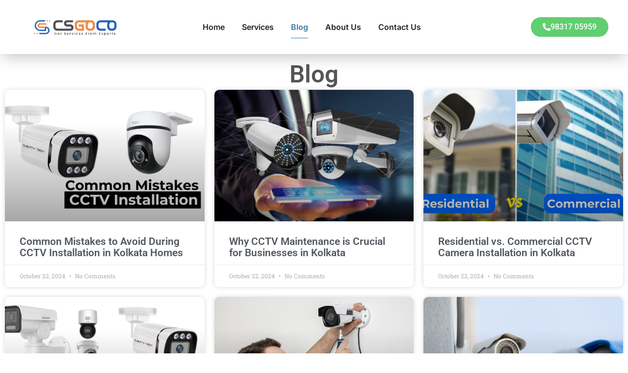

--- FILE ---
content_type: text/css
request_url: https://csgoco.com/wp-content/uploads/elementor/css/post-229.css?ver=1766207427
body_size: 397
content:
.elementor-229 .elementor-element.elementor-element-14bf357{--display:flex;}.elementor-widget-heading .elementor-heading-title{font-family:var( --e-global-typography-primary-font-family ), Sans-serif;font-weight:var( --e-global-typography-primary-font-weight );color:var( --e-global-color-primary );}.elementor-229 .elementor-element.elementor-element-e3695e3{text-align:center;}.elementor-229 .elementor-element.elementor-element-e3695e3 .elementor-heading-title{color:var( --e-global-color-91455cb );}.elementor-widget-posts .elementor-button{background-color:var( --e-global-color-accent );font-family:var( --e-global-typography-accent-font-family ), Sans-serif;font-weight:var( --e-global-typography-accent-font-weight );}.elementor-widget-posts .elementor-post__title, .elementor-widget-posts .elementor-post__title a{color:var( --e-global-color-secondary );font-family:var( --e-global-typography-primary-font-family ), Sans-serif;font-weight:var( --e-global-typography-primary-font-weight );}.elementor-widget-posts .elementor-post__meta-data{font-family:var( --e-global-typography-secondary-font-family ), Sans-serif;font-weight:var( --e-global-typography-secondary-font-weight );}.elementor-widget-posts .elementor-post__excerpt p{font-family:var( --e-global-typography-text-font-family ), Sans-serif;font-weight:var( --e-global-typography-text-font-weight );}.elementor-widget-posts .elementor-post__read-more{color:var( --e-global-color-accent );}.elementor-widget-posts a.elementor-post__read-more{font-family:var( --e-global-typography-accent-font-family ), Sans-serif;font-weight:var( --e-global-typography-accent-font-weight );}.elementor-widget-posts .elementor-post__card .elementor-post__badge{background-color:var( --e-global-color-accent );font-family:var( --e-global-typography-accent-font-family ), Sans-serif;font-weight:var( --e-global-typography-accent-font-weight );}.elementor-widget-posts .elementor-pagination{font-family:var( --e-global-typography-secondary-font-family ), Sans-serif;font-weight:var( --e-global-typography-secondary-font-weight );}.elementor-widget-posts .e-load-more-message{font-family:var( --e-global-typography-secondary-font-family ), Sans-serif;font-weight:var( --e-global-typography-secondary-font-weight );}.elementor-229 .elementor-element.elementor-element-9c1fb79{--grid-row-gap:20px;--grid-column-gap:20px;}.elementor-229 .elementor-element.elementor-element-9c1fb79 .elementor-posts-container .elementor-post__thumbnail{padding-bottom:calc( 0.66 * 100% );}.elementor-229 .elementor-element.elementor-element-9c1fb79:after{content:"0.66";}.elementor-229 .elementor-element.elementor-element-9c1fb79 .elementor-post__thumbnail__link{width:100%;}.elementor-229 .elementor-element.elementor-element-9c1fb79 .elementor-post__meta-data span + span:before{content:"•";}.elementor-229 .elementor-element.elementor-element-9c1fb79 .elementor-post__card{border-radius:10px;}.elementor-229 .elementor-element.elementor-element-9c1fb79 .elementor-post__text{margin-top:10px;}.elementor-229 .elementor-element.elementor-element-9c1fb79 .elementor-post__title, .elementor-229 .elementor-element.elementor-element-9c1fb79 .elementor-post__title a{font-family:"Roboto", Sans-serif;font-weight:600;text-decoration:none;}.elementor-229 .elementor-element.elementor-element-9c1fb79 .elementor-post__title{-webkit-text-stroke-width:0px;stroke-width:0px;-webkit-text-stroke-color:#000;stroke:#000;margin-bottom:12px;}@media(max-width:767px){.elementor-229 .elementor-element.elementor-element-9c1fb79 .elementor-posts-container .elementor-post__thumbnail{padding-bottom:calc( 0.5 * 100% );}.elementor-229 .elementor-element.elementor-element-9c1fb79:after{content:"0.5";}.elementor-229 .elementor-element.elementor-element-9c1fb79 .elementor-post__thumbnail__link{width:100%;}}

--- FILE ---
content_type: text/css
request_url: https://csgoco.com/wp-content/uploads/elementor/css/post-71.css?ver=1766207114
body_size: 1180
content:
.elementor-71 .elementor-element.elementor-element-6c01782a > .elementor-container > .elementor-column > .elementor-widget-wrap{align-content:center;align-items:center;}.elementor-71 .elementor-element.elementor-element-6c01782a:not(.elementor-motion-effects-element-type-background), .elementor-71 .elementor-element.elementor-element-6c01782a > .elementor-motion-effects-container > .elementor-motion-effects-layer{background-color:var( --e-global-color-a291686 );}.elementor-71 .elementor-element.elementor-element-6c01782a{box-shadow:0px 10px 30px -5px rgba(0, 0, 0, 0.25);transition:background 0.3s, border 0.3s, border-radius 0.3s, box-shadow 0.3s;padding:1em 2em 1em 2em;z-index:10;}.elementor-71 .elementor-element.elementor-element-6c01782a > .elementor-background-overlay{transition:background 0.3s, border-radius 0.3s, opacity 0.3s;}.elementor-71 .elementor-element.elementor-element-72daa917 > .elementor-element-populated{margin:0px 0px 0px 0px;--e-column-margin-right:0px;--e-column-margin-left:0px;padding:0px 0px 0px 0px;}.elementor-widget-image .widget-image-caption{color:var( --e-global-color-text );font-family:var( --e-global-typography-text-font-family ), Sans-serif;font-weight:var( --e-global-typography-text-font-weight );}.elementor-71 .elementor-element.elementor-element-25af4ce img{width:70%;max-width:100%;}.elementor-71 .elementor-element.elementor-element-2a35e017 > .elementor-element-populated{padding:1em 1em 1em 1em;}.elementor-widget-nav-menu .elementor-nav-menu .elementor-item{font-family:var( --e-global-typography-primary-font-family ), Sans-serif;font-weight:var( --e-global-typography-primary-font-weight );}.elementor-widget-nav-menu .elementor-nav-menu--main .elementor-item{color:var( --e-global-color-text );fill:var( --e-global-color-text );}.elementor-widget-nav-menu .elementor-nav-menu--main .elementor-item:hover,
					.elementor-widget-nav-menu .elementor-nav-menu--main .elementor-item.elementor-item-active,
					.elementor-widget-nav-menu .elementor-nav-menu--main .elementor-item.highlighted,
					.elementor-widget-nav-menu .elementor-nav-menu--main .elementor-item:focus{color:var( --e-global-color-accent );fill:var( --e-global-color-accent );}.elementor-widget-nav-menu .elementor-nav-menu--main:not(.e--pointer-framed) .elementor-item:before,
					.elementor-widget-nav-menu .elementor-nav-menu--main:not(.e--pointer-framed) .elementor-item:after{background-color:var( --e-global-color-accent );}.elementor-widget-nav-menu .e--pointer-framed .elementor-item:before,
					.elementor-widget-nav-menu .e--pointer-framed .elementor-item:after{border-color:var( --e-global-color-accent );}.elementor-widget-nav-menu{--e-nav-menu-divider-color:var( --e-global-color-text );}.elementor-widget-nav-menu .elementor-nav-menu--dropdown .elementor-item, .elementor-widget-nav-menu .elementor-nav-menu--dropdown  .elementor-sub-item{font-family:var( --e-global-typography-accent-font-family ), Sans-serif;font-weight:var( --e-global-typography-accent-font-weight );}.elementor-71 .elementor-element.elementor-element-6be373eb .elementor-menu-toggle{margin-left:auto;}.elementor-71 .elementor-element.elementor-element-6be373eb .elementor-nav-menu .elementor-item{font-family:var( --e-global-typography-520c191-font-family ), Sans-serif;font-size:var( --e-global-typography-520c191-font-size );font-weight:var( --e-global-typography-520c191-font-weight );}.elementor-71 .elementor-element.elementor-element-6be373eb .elementor-nav-menu--main .elementor-item{color:var( --e-global-color-dea41e4 );fill:var( --e-global-color-dea41e4 );padding-left:0px;padding-right:0px;}.elementor-71 .elementor-element.elementor-element-6be373eb .elementor-nav-menu--main:not(.e--pointer-framed) .elementor-item:before,
					.elementor-71 .elementor-element.elementor-element-6be373eb .elementor-nav-menu--main:not(.e--pointer-framed) .elementor-item:after{background-color:var( --e-global-color-a185853 );}.elementor-71 .elementor-element.elementor-element-6be373eb .e--pointer-framed .elementor-item:before,
					.elementor-71 .elementor-element.elementor-element-6be373eb .e--pointer-framed .elementor-item:after{border-color:var( --e-global-color-a185853 );}.elementor-71 .elementor-element.elementor-element-6be373eb .elementor-nav-menu--main .elementor-item.elementor-item-active{color:var( --e-global-color-a185853 );}.elementor-71 .elementor-element.elementor-element-6be373eb .elementor-nav-menu--main:not(.e--pointer-framed) .elementor-item.elementor-item-active:before,
					.elementor-71 .elementor-element.elementor-element-6be373eb .elementor-nav-menu--main:not(.e--pointer-framed) .elementor-item.elementor-item-active:after{background-color:var( --e-global-color-a185853 );}.elementor-71 .elementor-element.elementor-element-6be373eb .e--pointer-framed .elementor-item.elementor-item-active:before,
					.elementor-71 .elementor-element.elementor-element-6be373eb .e--pointer-framed .elementor-item.elementor-item-active:after{border-color:var( --e-global-color-a185853 );}.elementor-71 .elementor-element.elementor-element-6be373eb .e--pointer-framed .elementor-item:before{border-width:1px;}.elementor-71 .elementor-element.elementor-element-6be373eb .e--pointer-framed.e--animation-draw .elementor-item:before{border-width:0 0 1px 1px;}.elementor-71 .elementor-element.elementor-element-6be373eb .e--pointer-framed.e--animation-draw .elementor-item:after{border-width:1px 1px 0 0;}.elementor-71 .elementor-element.elementor-element-6be373eb .e--pointer-framed.e--animation-corners .elementor-item:before{border-width:1px 0 0 1px;}.elementor-71 .elementor-element.elementor-element-6be373eb .e--pointer-framed.e--animation-corners .elementor-item:after{border-width:0 1px 1px 0;}.elementor-71 .elementor-element.elementor-element-6be373eb .e--pointer-underline .elementor-item:after,
					 .elementor-71 .elementor-element.elementor-element-6be373eb .e--pointer-overline .elementor-item:before,
					 .elementor-71 .elementor-element.elementor-element-6be373eb .e--pointer-double-line .elementor-item:before,
					 .elementor-71 .elementor-element.elementor-element-6be373eb .e--pointer-double-line .elementor-item:after{height:1px;}.elementor-71 .elementor-element.elementor-element-6be373eb{--e-nav-menu-horizontal-menu-item-margin:calc( 35px / 2 );}.elementor-71 .elementor-element.elementor-element-6be373eb .elementor-nav-menu--main:not(.elementor-nav-menu--layout-horizontal) .elementor-nav-menu > li:not(:last-child){margin-bottom:35px;}.elementor-71 .elementor-element.elementor-element-6be373eb .elementor-nav-menu--dropdown{background-color:var( --e-global-color-308e809 );border-radius:10px 10px 10px 10px;}.elementor-71 .elementor-element.elementor-element-6be373eb .elementor-nav-menu--dropdown a:hover,
					.elementor-71 .elementor-element.elementor-element-6be373eb .elementor-nav-menu--dropdown a:focus,
					.elementor-71 .elementor-element.elementor-element-6be373eb .elementor-nav-menu--dropdown a.elementor-item-active,
					.elementor-71 .elementor-element.elementor-element-6be373eb .elementor-nav-menu--dropdown a.highlighted,
					.elementor-71 .elementor-element.elementor-element-6be373eb .elementor-menu-toggle:hover,
					.elementor-71 .elementor-element.elementor-element-6be373eb .elementor-menu-toggle:focus{color:var( --e-global-color-a185853 );}.elementor-71 .elementor-element.elementor-element-6be373eb .elementor-nav-menu--dropdown a:hover,
					.elementor-71 .elementor-element.elementor-element-6be373eb .elementor-nav-menu--dropdown a:focus,
					.elementor-71 .elementor-element.elementor-element-6be373eb .elementor-nav-menu--dropdown a.elementor-item-active,
					.elementor-71 .elementor-element.elementor-element-6be373eb .elementor-nav-menu--dropdown a.highlighted{background-color:var( --e-global-color-a291686 );}.elementor-71 .elementor-element.elementor-element-6be373eb .elementor-nav-menu--dropdown a.elementor-item-active{color:var( --e-global-color-a291686 );background-color:var( --e-global-color-a185853 );}.elementor-71 .elementor-element.elementor-element-6be373eb .elementor-nav-menu--dropdown .elementor-item, .elementor-71 .elementor-element.elementor-element-6be373eb .elementor-nav-menu--dropdown  .elementor-sub-item{font-family:var( --e-global-typography-b2ce6af-font-family ), Sans-serif;font-size:var( --e-global-typography-b2ce6af-font-size );}.elementor-71 .elementor-element.elementor-element-6be373eb .elementor-nav-menu--dropdown li:first-child a{border-top-left-radius:10px;border-top-right-radius:10px;}.elementor-71 .elementor-element.elementor-element-6be373eb .elementor-nav-menu--dropdown li:last-child a{border-bottom-right-radius:10px;border-bottom-left-radius:10px;}.elementor-71 .elementor-element.elementor-element-6be373eb .elementor-nav-menu--main .elementor-nav-menu--dropdown, .elementor-71 .elementor-element.elementor-element-6be373eb .elementor-nav-menu__container.elementor-nav-menu--dropdown{box-shadow:0px 10px 30px -5px rgba(0, 0, 0, 0.25);}.elementor-71 .elementor-element.elementor-element-6be373eb div.elementor-menu-toggle{color:var( --e-global-color-91455cb );}.elementor-71 .elementor-element.elementor-element-6be373eb div.elementor-menu-toggle svg{fill:var( --e-global-color-91455cb );}.elementor-71 .elementor-element.elementor-element-6be373eb div.elementor-menu-toggle:hover, .elementor-71 .elementor-element.elementor-element-6be373eb div.elementor-menu-toggle:focus{color:var( --e-global-color-a185853 );}.elementor-71 .elementor-element.elementor-element-6be373eb div.elementor-menu-toggle:hover svg, .elementor-71 .elementor-element.elementor-element-6be373eb div.elementor-menu-toggle:focus svg{fill:var( --e-global-color-a185853 );}.elementor-71 .elementor-element.elementor-element-3989bd56 > .elementor-element-populated{margin:0px 0px 0px 0px;--e-column-margin-right:0px;--e-column-margin-left:0px;padding:0em 0em 0em 0em;}.elementor-widget-button .elementor-button{background-color:var( --e-global-color-accent );font-family:var( --e-global-typography-accent-font-family ), Sans-serif;font-weight:var( --e-global-typography-accent-font-weight );}.elementor-71 .elementor-element.elementor-element-5637caf .elementor-button-content-wrapper{flex-direction:row;}.elementor-71 .elementor-element.elementor-element-5637caf .elementor-button .elementor-button-content-wrapper{gap:8px;}.elementor-theme-builder-content-area{height:400px;}.elementor-location-header:before, .elementor-location-footer:before{content:"";display:table;clear:both;}@media(max-width:1024px){.elementor-71 .elementor-element.elementor-element-2a35e017 > .elementor-element-populated{padding:0em 0em 0em 0em;}.elementor-71 .elementor-element.elementor-element-6be373eb .elementor-nav-menu .elementor-item{font-size:var( --e-global-typography-520c191-font-size );}.elementor-71 .elementor-element.elementor-element-6be373eb .elementor-nav-menu--dropdown .elementor-item, .elementor-71 .elementor-element.elementor-element-6be373eb .elementor-nav-menu--dropdown  .elementor-sub-item{font-size:var( --e-global-typography-b2ce6af-font-size );}.elementor-71 .elementor-element.elementor-element-6be373eb .elementor-nav-menu--dropdown a{padding-top:14px;padding-bottom:14px;}.elementor-71 .elementor-element.elementor-element-6be373eb .elementor-nav-menu--main > .elementor-nav-menu > li > .elementor-nav-menu--dropdown, .elementor-71 .elementor-element.elementor-element-6be373eb .elementor-nav-menu__container.elementor-nav-menu--dropdown{margin-top:20px !important;}.elementor-71 .elementor-element.elementor-element-3989bd56 > .elementor-element-populated{padding:1em 1em 1em 1em;}}@media(min-width:768px){.elementor-71 .elementor-element.elementor-element-72daa917{width:20%;}.elementor-71 .elementor-element.elementor-element-2a35e017{width:59.332%;}.elementor-71 .elementor-element.elementor-element-3989bd56{width:20%;}}@media(max-width:1024px) and (min-width:768px){.elementor-71 .elementor-element.elementor-element-72daa917{width:25%;}.elementor-71 .elementor-element.elementor-element-2a35e017{width:42%;}.elementor-71 .elementor-element.elementor-element-3989bd56{width:33%;}}@media(max-width:767px){.elementor-71 .elementor-element.elementor-element-72daa917{width:82%;}.elementor-71 .elementor-element.elementor-element-25af4ce{text-align:right;}.elementor-71 .elementor-element.elementor-element-2a35e017{width:18%;}.elementor-71 .elementor-element.elementor-element-2a35e017 > .elementor-element-populated{padding:1em 1em 1em 1em;}.elementor-71 .elementor-element.elementor-element-6be373eb .elementor-nav-menu .elementor-item{font-size:var( --e-global-typography-520c191-font-size );}.elementor-71 .elementor-element.elementor-element-6be373eb .elementor-nav-menu--dropdown .elementor-item, .elementor-71 .elementor-element.elementor-element-6be373eb .elementor-nav-menu--dropdown  .elementor-sub-item{font-size:var( --e-global-typography-b2ce6af-font-size );}.elementor-71 .elementor-element.elementor-element-6be373eb .elementor-nav-menu--main > .elementor-nav-menu > li > .elementor-nav-menu--dropdown, .elementor-71 .elementor-element.elementor-element-6be373eb .elementor-nav-menu__container.elementor-nav-menu--dropdown{margin-top:10px !important;}}

--- FILE ---
content_type: text/css
request_url: https://csgoco.com/wp-content/uploads/elementor/css/post-68.css?ver=1766207114
body_size: 1363
content:
.elementor-68 .elementor-element.elementor-element-63b78545:not(.elementor-motion-effects-element-type-background), .elementor-68 .elementor-element.elementor-element-63b78545 > .elementor-motion-effects-container > .elementor-motion-effects-layer{background-color:var( --e-global-color-308e809 );}.elementor-68 .elementor-element.elementor-element-63b78545{border-style:solid;border-width:0px 0px 0px 0px;border-color:#7A7A7A33;transition:background 0.3s, border 0.3s, border-radius 0.3s, box-shadow 0.3s;padding:3em 1em 2em 1em;z-index:9;}.elementor-68 .elementor-element.elementor-element-63b78545 > .elementor-background-overlay{transition:background 0.3s, border-radius 0.3s, opacity 0.3s;}.elementor-68 .elementor-element.elementor-element-73bf6d2a > .elementor-element-populated{padding:1em 1em 1em 0em;}.elementor-68 .elementor-element.elementor-element-52683d7 > .elementor-element-populated{padding:1em 3em 1em 1em;}.elementor-widget-image .widget-image-caption{color:var( --e-global-color-text );font-family:var( --e-global-typography-text-font-family ), Sans-serif;font-weight:var( --e-global-typography-text-font-weight );}.elementor-widget-icon-list .elementor-icon-list-item:not(:last-child):after{border-color:var( --e-global-color-text );}.elementor-widget-icon-list .elementor-icon-list-icon i{color:var( --e-global-color-primary );}.elementor-widget-icon-list .elementor-icon-list-icon svg{fill:var( --e-global-color-primary );}.elementor-widget-icon-list .elementor-icon-list-item > .elementor-icon-list-text, .elementor-widget-icon-list .elementor-icon-list-item > a{font-family:var( --e-global-typography-text-font-family ), Sans-serif;font-weight:var( --e-global-typography-text-font-weight );}.elementor-widget-icon-list .elementor-icon-list-text{color:var( --e-global-color-secondary );}.elementor-68 .elementor-element.elementor-element-152d96d .elementor-icon-list-items:not(.elementor-inline-items) .elementor-icon-list-item:not(:last-child){padding-bottom:calc(10px/2);}.elementor-68 .elementor-element.elementor-element-152d96d .elementor-icon-list-items:not(.elementor-inline-items) .elementor-icon-list-item:not(:first-child){margin-top:calc(10px/2);}.elementor-68 .elementor-element.elementor-element-152d96d .elementor-icon-list-items.elementor-inline-items .elementor-icon-list-item{margin-right:calc(10px/2);margin-left:calc(10px/2);}.elementor-68 .elementor-element.elementor-element-152d96d .elementor-icon-list-items.elementor-inline-items{margin-right:calc(-10px/2);margin-left:calc(-10px/2);}body.rtl .elementor-68 .elementor-element.elementor-element-152d96d .elementor-icon-list-items.elementor-inline-items .elementor-icon-list-item:after{left:calc(-10px/2);}body:not(.rtl) .elementor-68 .elementor-element.elementor-element-152d96d .elementor-icon-list-items.elementor-inline-items .elementor-icon-list-item:after{right:calc(-10px/2);}.elementor-68 .elementor-element.elementor-element-152d96d .elementor-icon-list-item:not(:last-child):after{content:"";border-color:#ddd;}.elementor-68 .elementor-element.elementor-element-152d96d .elementor-icon-list-items:not(.elementor-inline-items) .elementor-icon-list-item:not(:last-child):after{border-top-style:solid;border-top-width:1px;}.elementor-68 .elementor-element.elementor-element-152d96d .elementor-icon-list-items.elementor-inline-items .elementor-icon-list-item:not(:last-child):after{border-left-style:solid;}.elementor-68 .elementor-element.elementor-element-152d96d .elementor-inline-items .elementor-icon-list-item:not(:last-child):after{border-left-width:1px;}.elementor-68 .elementor-element.elementor-element-152d96d .elementor-icon-list-icon i{transition:color 0.3s;}.elementor-68 .elementor-element.elementor-element-152d96d .elementor-icon-list-icon svg{transition:fill 0.3s;}.elementor-68 .elementor-element.elementor-element-152d96d{--e-icon-list-icon-size:14px;--icon-vertical-offset:0px;}.elementor-68 .elementor-element.elementor-element-152d96d .elementor-icon-list-item > .elementor-icon-list-text, .elementor-68 .elementor-element.elementor-element-152d96d .elementor-icon-list-item > a{font-family:var( --e-global-typography-b2ce6af-font-family ), Sans-serif;font-size:var( --e-global-typography-b2ce6af-font-size );line-height:var( --e-global-typography-b2ce6af-line-height );}.elementor-68 .elementor-element.elementor-element-152d96d .elementor-icon-list-text{color:var( --e-global-color-dea41e4 );transition:color 0.3s;}.elementor-68 .elementor-element.elementor-element-152d96d .elementor-icon-list-item:hover .elementor-icon-list-text{color:var( --e-global-color-a185853 );}.elementor-68 .elementor-element.elementor-element-7ece86e6 > .elementor-element-populated{padding:1em 2em 1em 1em;}.elementor-widget-heading .elementor-heading-title{font-family:var( --e-global-typography-primary-font-family ), Sans-serif;font-weight:var( --e-global-typography-primary-font-weight );color:var( --e-global-color-primary );}.elementor-68 .elementor-element.elementor-element-512a62e7 > .elementor-widget-container{padding:0em 0em 1em 0em;}.elementor-68 .elementor-element.elementor-element-512a62e7{text-align:left;}.elementor-68 .elementor-element.elementor-element-512a62e7 .elementor-heading-title{font-family:var( --e-global-typography-7044a64-font-family ), Sans-serif;font-size:var( --e-global-typography-7044a64-font-size );font-weight:var( --e-global-typography-7044a64-font-weight );line-height:var( --e-global-typography-7044a64-line-height );color:var( --e-global-color-dea41e4 );}.elementor-68 .elementor-element.elementor-element-66df3ad .elementor-icon-list-items:not(.elementor-inline-items) .elementor-icon-list-item:not(:last-child){padding-bottom:calc(10px/2);}.elementor-68 .elementor-element.elementor-element-66df3ad .elementor-icon-list-items:not(.elementor-inline-items) .elementor-icon-list-item:not(:first-child){margin-top:calc(10px/2);}.elementor-68 .elementor-element.elementor-element-66df3ad .elementor-icon-list-items.elementor-inline-items .elementor-icon-list-item{margin-right:calc(10px/2);margin-left:calc(10px/2);}.elementor-68 .elementor-element.elementor-element-66df3ad .elementor-icon-list-items.elementor-inline-items{margin-right:calc(-10px/2);margin-left:calc(-10px/2);}body.rtl .elementor-68 .elementor-element.elementor-element-66df3ad .elementor-icon-list-items.elementor-inline-items .elementor-icon-list-item:after{left:calc(-10px/2);}body:not(.rtl) .elementor-68 .elementor-element.elementor-element-66df3ad .elementor-icon-list-items.elementor-inline-items .elementor-icon-list-item:after{right:calc(-10px/2);}.elementor-68 .elementor-element.elementor-element-66df3ad .elementor-icon-list-item:not(:last-child):after{content:"";border-color:#ddd;}.elementor-68 .elementor-element.elementor-element-66df3ad .elementor-icon-list-items:not(.elementor-inline-items) .elementor-icon-list-item:not(:last-child):after{border-top-style:solid;border-top-width:1px;}.elementor-68 .elementor-element.elementor-element-66df3ad .elementor-icon-list-items.elementor-inline-items .elementor-icon-list-item:not(:last-child):after{border-left-style:solid;}.elementor-68 .elementor-element.elementor-element-66df3ad .elementor-inline-items .elementor-icon-list-item:not(:last-child):after{border-left-width:1px;}.elementor-68 .elementor-element.elementor-element-66df3ad .elementor-icon-list-icon i{transition:color 0.3s;}.elementor-68 .elementor-element.elementor-element-66df3ad .elementor-icon-list-icon svg{transition:fill 0.3s;}.elementor-68 .elementor-element.elementor-element-66df3ad{--e-icon-list-icon-size:14px;--icon-vertical-offset:0px;}.elementor-68 .elementor-element.elementor-element-66df3ad .elementor-icon-list-item > .elementor-icon-list-text, .elementor-68 .elementor-element.elementor-element-66df3ad .elementor-icon-list-item > a{font-family:var( --e-global-typography-b2ce6af-font-family ), Sans-serif;font-size:var( --e-global-typography-b2ce6af-font-size );line-height:var( --e-global-typography-b2ce6af-line-height );}.elementor-68 .elementor-element.elementor-element-66df3ad .elementor-icon-list-text{color:var( --e-global-color-dea41e4 );transition:color 0.3s;}.elementor-68 .elementor-element.elementor-element-66df3ad .elementor-icon-list-item:hover .elementor-icon-list-text{color:var( --e-global-color-a185853 );}.elementor-68 .elementor-element.elementor-element-2ff9205d > .elementor-element-populated{padding:1em 2em 1em 1em;}.elementor-68 .elementor-element.elementor-element-3e12b550 > .elementor-widget-container{padding:0em 0em 1em 0em;}.elementor-68 .elementor-element.elementor-element-3e12b550{text-align:left;}.elementor-68 .elementor-element.elementor-element-3e12b550 .elementor-heading-title{font-family:var( --e-global-typography-7044a64-font-family ), Sans-serif;font-size:var( --e-global-typography-7044a64-font-size );font-weight:var( --e-global-typography-7044a64-font-weight );line-height:var( --e-global-typography-7044a64-line-height );color:var( --e-global-color-dea41e4 );}.elementor-68 .elementor-element.elementor-element-61424724 .elementor-icon-list-items:not(.elementor-inline-items) .elementor-icon-list-item:not(:last-child){padding-bottom:calc(10px/2);}.elementor-68 .elementor-element.elementor-element-61424724 .elementor-icon-list-items:not(.elementor-inline-items) .elementor-icon-list-item:not(:first-child){margin-top:calc(10px/2);}.elementor-68 .elementor-element.elementor-element-61424724 .elementor-icon-list-items.elementor-inline-items .elementor-icon-list-item{margin-right:calc(10px/2);margin-left:calc(10px/2);}.elementor-68 .elementor-element.elementor-element-61424724 .elementor-icon-list-items.elementor-inline-items{margin-right:calc(-10px/2);margin-left:calc(-10px/2);}body.rtl .elementor-68 .elementor-element.elementor-element-61424724 .elementor-icon-list-items.elementor-inline-items .elementor-icon-list-item:after{left:calc(-10px/2);}body:not(.rtl) .elementor-68 .elementor-element.elementor-element-61424724 .elementor-icon-list-items.elementor-inline-items .elementor-icon-list-item:after{right:calc(-10px/2);}.elementor-68 .elementor-element.elementor-element-61424724 .elementor-icon-list-item:not(:last-child):after{content:"";border-color:#ddd;}.elementor-68 .elementor-element.elementor-element-61424724 .elementor-icon-list-items:not(.elementor-inline-items) .elementor-icon-list-item:not(:last-child):after{border-top-style:solid;border-top-width:1px;}.elementor-68 .elementor-element.elementor-element-61424724 .elementor-icon-list-items.elementor-inline-items .elementor-icon-list-item:not(:last-child):after{border-left-style:solid;}.elementor-68 .elementor-element.elementor-element-61424724 .elementor-inline-items .elementor-icon-list-item:not(:last-child):after{border-left-width:1px;}.elementor-68 .elementor-element.elementor-element-61424724 .elementor-icon-list-icon i{transition:color 0.3s;}.elementor-68 .elementor-element.elementor-element-61424724 .elementor-icon-list-icon svg{transition:fill 0.3s;}.elementor-68 .elementor-element.elementor-element-61424724{--e-icon-list-icon-size:14px;--icon-vertical-offset:0px;}.elementor-68 .elementor-element.elementor-element-61424724 .elementor-icon-list-item > .elementor-icon-list-text, .elementor-68 .elementor-element.elementor-element-61424724 .elementor-icon-list-item > a{font-family:var( --e-global-typography-b2ce6af-font-family ), Sans-serif;font-size:var( --e-global-typography-b2ce6af-font-size );line-height:var( --e-global-typography-b2ce6af-line-height );}.elementor-68 .elementor-element.elementor-element-61424724 .elementor-icon-list-text{color:var( --e-global-color-dea41e4 );transition:color 0.3s;}.elementor-68 .elementor-element.elementor-element-61424724 .elementor-icon-list-item:hover .elementor-icon-list-text{color:var( --e-global-color-a185853 );}.elementor-68 .elementor-element.elementor-element-c3a6b6f > .elementor-element-populated{padding:1em 2em 1em 1em;}.elementor-68 .elementor-element.elementor-element-b3f4882 > .elementor-widget-container{padding:0em 0em 1em 0em;}.elementor-68 .elementor-element.elementor-element-b3f4882{text-align:left;}.elementor-68 .elementor-element.elementor-element-b3f4882 .elementor-heading-title{font-family:var( --e-global-typography-7044a64-font-family ), Sans-serif;font-size:var( --e-global-typography-7044a64-font-size );font-weight:var( --e-global-typography-7044a64-font-weight );line-height:var( --e-global-typography-7044a64-line-height );color:var( --e-global-color-dea41e4 );}.elementor-68 .elementor-element.elementor-element-5a48765 .elementor-icon-list-items:not(.elementor-inline-items) .elementor-icon-list-item:not(:last-child){padding-bottom:calc(10px/2);}.elementor-68 .elementor-element.elementor-element-5a48765 .elementor-icon-list-items:not(.elementor-inline-items) .elementor-icon-list-item:not(:first-child){margin-top:calc(10px/2);}.elementor-68 .elementor-element.elementor-element-5a48765 .elementor-icon-list-items.elementor-inline-items .elementor-icon-list-item{margin-right:calc(10px/2);margin-left:calc(10px/2);}.elementor-68 .elementor-element.elementor-element-5a48765 .elementor-icon-list-items.elementor-inline-items{margin-right:calc(-10px/2);margin-left:calc(-10px/2);}body.rtl .elementor-68 .elementor-element.elementor-element-5a48765 .elementor-icon-list-items.elementor-inline-items .elementor-icon-list-item:after{left:calc(-10px/2);}body:not(.rtl) .elementor-68 .elementor-element.elementor-element-5a48765 .elementor-icon-list-items.elementor-inline-items .elementor-icon-list-item:after{right:calc(-10px/2);}.elementor-68 .elementor-element.elementor-element-5a48765 .elementor-icon-list-item:not(:last-child):after{content:"";border-color:#ddd;}.elementor-68 .elementor-element.elementor-element-5a48765 .elementor-icon-list-items:not(.elementor-inline-items) .elementor-icon-list-item:not(:last-child):after{border-top-style:solid;border-top-width:1px;}.elementor-68 .elementor-element.elementor-element-5a48765 .elementor-icon-list-items.elementor-inline-items .elementor-icon-list-item:not(:last-child):after{border-left-style:solid;}.elementor-68 .elementor-element.elementor-element-5a48765 .elementor-inline-items .elementor-icon-list-item:not(:last-child):after{border-left-width:1px;}.elementor-68 .elementor-element.elementor-element-5a48765 .elementor-icon-list-icon i{transition:color 0.3s;}.elementor-68 .elementor-element.elementor-element-5a48765 .elementor-icon-list-icon svg{transition:fill 0.3s;}.elementor-68 .elementor-element.elementor-element-5a48765{--e-icon-list-icon-size:14px;--icon-vertical-offset:0px;}.elementor-68 .elementor-element.elementor-element-5a48765 .elementor-icon-list-item > .elementor-icon-list-text, .elementor-68 .elementor-element.elementor-element-5a48765 .elementor-icon-list-item > a{font-family:var( --e-global-typography-b2ce6af-font-family ), Sans-serif;font-size:var( --e-global-typography-b2ce6af-font-size );line-height:var( --e-global-typography-b2ce6af-line-height );}.elementor-68 .elementor-element.elementor-element-5a48765 .elementor-icon-list-text{color:var( --e-global-color-dea41e4 );transition:color 0.3s;}.elementor-68 .elementor-element.elementor-element-5a48765 .elementor-icon-list-item:hover .elementor-icon-list-text{color:var( --e-global-color-a185853 );}.elementor-68 .elementor-element.elementor-element-144bcad3 > .elementor-container > .elementor-column > .elementor-widget-wrap{align-content:center;align-items:center;}.elementor-68 .elementor-element.elementor-element-144bcad3:not(.elementor-motion-effects-element-type-background), .elementor-68 .elementor-element.elementor-element-144bcad3 > .elementor-motion-effects-container > .elementor-motion-effects-layer{background-color:var( --e-global-color-308e809 );}.elementor-68 .elementor-element.elementor-element-144bcad3{border-style:solid;border-width:1px 0px 0px 0px;border-color:#7A7A7A33;transition:background 0.3s, border 0.3s, border-radius 0.3s, box-shadow 0.3s;padding:1em 1em 1em 1em;z-index:10;}.elementor-68 .elementor-element.elementor-element-144bcad3 > .elementor-background-overlay{transition:background 0.3s, border-radius 0.3s, opacity 0.3s;}.elementor-68 .elementor-element.elementor-element-44edbe52 > .elementor-element-populated{padding:1em 1em 1em 1em;}.elementor-68 .elementor-element.elementor-element-46e7f880{text-align:left;}.elementor-68 .elementor-element.elementor-element-46e7f880 .elementor-heading-title{font-family:var( --e-global-typography-112b6c4-font-family ), Sans-serif;font-size:var( --e-global-typography-112b6c4-font-size );font-weight:var( --e-global-typography-112b6c4-font-weight );color:var( --e-global-color-secondary );}.elementor-68 .elementor-element.elementor-element-728bc3d8 > .elementor-element-populated{padding:1em 1em 1em 1em;}.elementor-68 .elementor-element.elementor-element-2d83f258{--grid-template-columns:repeat(0, auto);--icon-size:16px;--grid-column-gap:18px;--grid-row-gap:0px;}.elementor-68 .elementor-element.elementor-element-2d83f258 .elementor-widget-container{text-align:right;}.elementor-68 .elementor-element.elementor-element-2d83f258 .elementor-social-icon{background-color:#02010100;--icon-padding:0em;}.elementor-68 .elementor-element.elementor-element-2d83f258 .elementor-social-icon i{color:var( --e-global-color-secondary );}.elementor-68 .elementor-element.elementor-element-2d83f258 .elementor-social-icon svg{fill:var( --e-global-color-secondary );}.elementor-theme-builder-content-area{height:400px;}.elementor-location-header:before, .elementor-location-footer:before{content:"";display:table;clear:both;}@media(min-width:768px){.elementor-68 .elementor-element.elementor-element-7ece86e6{width:23.139%;}.elementor-68 .elementor-element.elementor-element-2ff9205d{width:28.918%;}.elementor-68 .elementor-element.elementor-element-c3a6b6f{width:22.894%;}}@media(max-width:1024px) and (min-width:768px){.elementor-68 .elementor-element.elementor-element-73bf6d2a{width:100%;}.elementor-68 .elementor-element.elementor-element-44edbe52{width:60%;}.elementor-68 .elementor-element.elementor-element-728bc3d8{width:40%;}}@media(max-width:1024px){.elementor-68 .elementor-element.elementor-element-152d96d .elementor-icon-list-item > .elementor-icon-list-text, .elementor-68 .elementor-element.elementor-element-152d96d .elementor-icon-list-item > a{font-size:var( --e-global-typography-b2ce6af-font-size );line-height:var( --e-global-typography-b2ce6af-line-height );}.elementor-68 .elementor-element.elementor-element-512a62e7 .elementor-heading-title{font-size:var( --e-global-typography-7044a64-font-size );line-height:var( --e-global-typography-7044a64-line-height );}.elementor-68 .elementor-element.elementor-element-66df3ad .elementor-icon-list-item > .elementor-icon-list-text, .elementor-68 .elementor-element.elementor-element-66df3ad .elementor-icon-list-item > a{font-size:var( --e-global-typography-b2ce6af-font-size );line-height:var( --e-global-typography-b2ce6af-line-height );}.elementor-68 .elementor-element.elementor-element-3e12b550 .elementor-heading-title{font-size:var( --e-global-typography-7044a64-font-size );line-height:var( --e-global-typography-7044a64-line-height );}.elementor-68 .elementor-element.elementor-element-61424724 .elementor-icon-list-item > .elementor-icon-list-text, .elementor-68 .elementor-element.elementor-element-61424724 .elementor-icon-list-item > a{font-size:var( --e-global-typography-b2ce6af-font-size );line-height:var( --e-global-typography-b2ce6af-line-height );}.elementor-68 .elementor-element.elementor-element-b3f4882 .elementor-heading-title{font-size:var( --e-global-typography-7044a64-font-size );line-height:var( --e-global-typography-7044a64-line-height );}.elementor-68 .elementor-element.elementor-element-5a48765 .elementor-icon-list-item > .elementor-icon-list-text, .elementor-68 .elementor-element.elementor-element-5a48765 .elementor-icon-list-item > a{font-size:var( --e-global-typography-b2ce6af-font-size );line-height:var( --e-global-typography-b2ce6af-line-height );}.elementor-68 .elementor-element.elementor-element-46e7f880 .elementor-heading-title{font-size:var( --e-global-typography-112b6c4-font-size );}.elementor-68 .elementor-element.elementor-element-2d83f258 .elementor-social-icon{--icon-padding:0em;}.elementor-68 .elementor-element.elementor-element-2d83f258{--grid-column-gap:18px;}}@media(max-width:767px){.elementor-68 .elementor-element.elementor-element-52683d7 > .elementor-element-populated{padding:1em 1em 2em 1em;}.elementor-68 .elementor-element.elementor-element-61a13b77{text-align:left;}.elementor-68 .elementor-element.elementor-element-152d96d .elementor-icon-list-item > .elementor-icon-list-text, .elementor-68 .elementor-element.elementor-element-152d96d .elementor-icon-list-item > a{font-size:var( --e-global-typography-b2ce6af-font-size );line-height:var( --e-global-typography-b2ce6af-line-height );}.elementor-68 .elementor-element.elementor-element-512a62e7 .elementor-heading-title{font-size:var( --e-global-typography-7044a64-font-size );line-height:var( --e-global-typography-7044a64-line-height );}.elementor-68 .elementor-element.elementor-element-66df3ad .elementor-icon-list-item > .elementor-icon-list-text, .elementor-68 .elementor-element.elementor-element-66df3ad .elementor-icon-list-item > a{font-size:var( --e-global-typography-b2ce6af-font-size );line-height:var( --e-global-typography-b2ce6af-line-height );}.elementor-68 .elementor-element.elementor-element-3e12b550 .elementor-heading-title{font-size:var( --e-global-typography-7044a64-font-size );line-height:var( --e-global-typography-7044a64-line-height );}.elementor-68 .elementor-element.elementor-element-61424724 .elementor-icon-list-item > .elementor-icon-list-text, .elementor-68 .elementor-element.elementor-element-61424724 .elementor-icon-list-item > a{font-size:var( --e-global-typography-b2ce6af-font-size );line-height:var( --e-global-typography-b2ce6af-line-height );}.elementor-68 .elementor-element.elementor-element-b3f4882 .elementor-heading-title{font-size:var( --e-global-typography-7044a64-font-size );line-height:var( --e-global-typography-7044a64-line-height );}.elementor-68 .elementor-element.elementor-element-5a48765 .elementor-icon-list-item > .elementor-icon-list-text, .elementor-68 .elementor-element.elementor-element-5a48765 .elementor-icon-list-item > a{font-size:var( --e-global-typography-b2ce6af-font-size );line-height:var( --e-global-typography-b2ce6af-line-height );}.elementor-68 .elementor-element.elementor-element-46e7f880 .elementor-heading-title{font-size:var( --e-global-typography-112b6c4-font-size );}.elementor-68 .elementor-element.elementor-element-2d83f258 .elementor-widget-container{text-align:left;}.elementor-68 .elementor-element.elementor-element-2d83f258 .elementor-social-icon{--icon-padding:0em;}.elementor-68 .elementor-element.elementor-element-2d83f258{--grid-column-gap:18px;}}